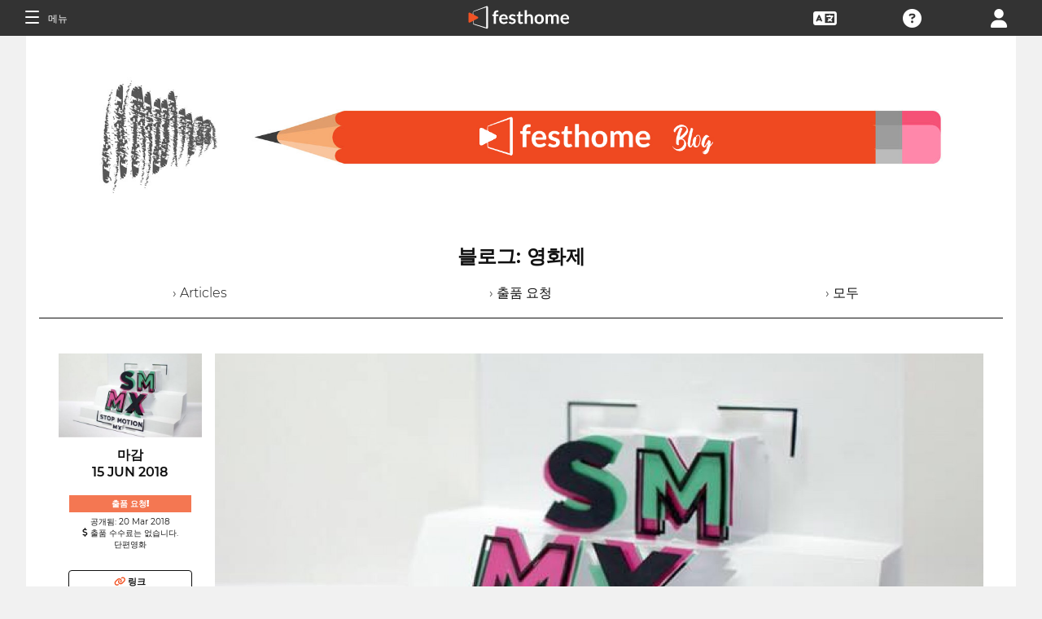

--- FILE ---
content_type: application/javascript; charset=utf-8
request_url: https://by2.uservoice.com/t2/153066/web/track.js?_=1769065519609&s=0&c=__uvSessionData0&d=eyJ1Ijp7Im8iOjAsImFjY291bnQiOnt9fX0%3D
body_size: 22
content:
__uvSessionData0({"uvts":"edebd9da-5b18-45ef-72a0-eaf7cc63a07a"});

--- FILE ---
content_type: application/javascript; charset=utf-8
request_url: https://by2.uservoice.com/t2/153066/web/track.js?_=1769065519606&s=0&c=__uvSessionData0&d=eyJlIjp7InUiOiJodHRwczovL2ZpbG1tYWtlcnMuZmVzdGhvbWUuY29tL2tvL2Jsb2ctYXJ0aWNsZS8xMDYyOCIsInIiOiIifX0%3D
body_size: -76
content:
__uvSessionData0({"uvts":"fa273718-b1a3-49c7-4b63-8615c2c439e7"});